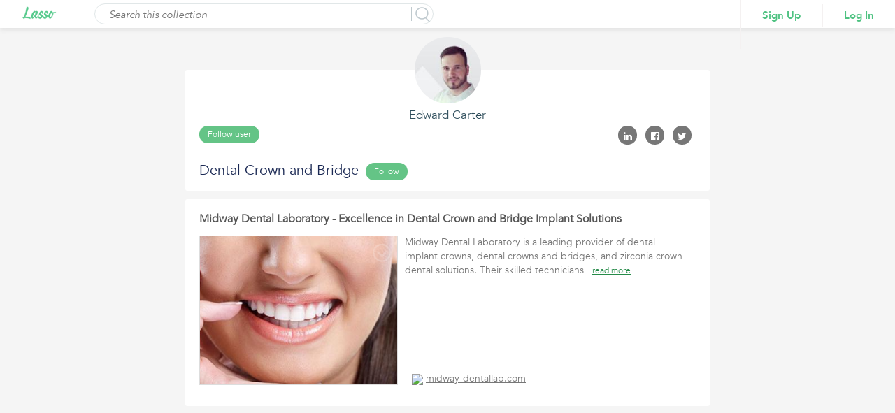

--- FILE ---
content_type: text/css
request_url: https://www.lasso.net/go/styles/corral/style-v3.css
body_size: 14293
content:
@charset "utf-8";

/* CSS Document */
* {
	margin: 0;
	padding: 0;
}
ul, ol {
	list-style: none;
	margin: 0;
}
a:hover, a:focus {
	outline: none;
	text-decoration: none;
	color: inherit;
}
p, h1, h2, h3, h4, h5, h6 {
	margin: 0;
	padding: 0;
}
input, textarea {
	outline: none;
	box-shadow: none;
}
a {
	text-decoration: none;
}
a, div, ul, img {

	/*transition: all 0.5s ease-out;
	-moz-transition: all 0.5s ease-out;
	-webkit-transition: all 0.5s ease-out;
	-o-transition: all 0.5s ease-out;*/
	box-sizing: border-box;
	-moz-box-sizing: border-box;
	-webkit-box-sizing: border-box;
	-o-box-sizing: border-box;
}
@font-face {
	font-family: 'AvenirNext-Regular';
	src: url('../lasso2/design/fonts/AvenirNext-Regular.eot?#iefix') format('embedded-opentype'), url('../lasso2/design/fonts/AvenirNext-Regular.woff') format('woff'), url('../lasso2/design/fonts/AvenirNext-Regular.ttf')  format('truetype'), url('../lasso2/design/fonts/AvenirNext-Regular.svg#AvenirNext-Regular') format('svg');
	font-weight: normal;
	font-style: normal;
}
@font-face {
	font-family: 'AvenirNext-Bold';
	src: url('../lasso2/design/fonts/AvenirNext-Bold.eot?#iefix') format('embedded-opentype'), url('../lasso2/design/fonts/AvenirNext-Bold.woff') format('woff'), url('../lasso2/design/fonts/AvenirNext-Bold.ttf')  format('truetype'), url('../lasso2/design/fonts/AvenirNext-Bold.svg#AvenirNext-Bold') format('svg');
	font-weight: normal;
	font-style: normal;
}
@font-face {
	font-family: 'AvenirNext-DemiBold';
	src: url('../lasso2/design/fonts/AvenirNext-DemiBold.eot?#iefix') format('embedded-opentype'), url('../lasso2/design/fonts/AvenirNext-DemiBold.woff') format('woff'), url('../lasso2/design/fonts/AvenirNext-DemiBold.ttf')  format('truetype'), url('../lasso2/design/fonts/AvenirNext-DemiBold.svg#AvenirNext-DemiBold') format('svg');
	font-weight: normal;
	font-style: normal;
}
@font-face {
	font-family: 'Avenir-Roman';
	src: url('../lasso2/design/fonts/Avenir-Roman.eot?#iefix') format('embedded-opentype'), url('../lasso2/design/fonts/Avenir-Roman.woff') format('woff'), url('../lasso2/design/fonts/Avenir-Roman.ttf')  format('truetype'), url('../lasso2/design/fonts/Avenir-Roman.svg#Avenir-Roman') format('svg');
	font-weight: normal;
	font-style: normal;
}
@font-face {
	font-family: 'Avenir-Black';
	src: url('../lasso2/design/fonts/Avenir-Black.eot?#iefix') format('embedded-opentype'), url('../lasso2/design/fonts/Avenir-Black.woff') format('woff'), url('../lasso2/design/fonts/Avenir-Black.ttf')  format('truetype'), url('../lasso2/design/fonts/Avenir-Black.svg#Avenir-Black') format('svg');
	font-weight: normal;
	font-style: normal;
}
@font-face {
	font-family: 'Avenir-Medium';
	src: url('../lasso2/design/fonts/Avenir-Medium.eot?#iefix') format('embedded-opentype'), url('../lasso2/design/fonts/Avenir-Medium.woff') format('woff'), url('../lasso2/design/fonts/Avenir-Medium.ttf')  format('truetype'), url('../lasso2/design/fonts/Avenir-Medium.svg#Avenir-Medium') format('svg');
	font-weight: normal;
	font-style: normal;
}
@font-face {
	font-family: 'Avenir-Book';
	src: url('../lasso2/design/fonts/Avenir-Book.eot?#iefix') format('embedded-opentype'), url('../lasso2/design/fonts/Avenir-Book.woff') format('woff'), url('../lasso2/design/fonts/Avenir-Book.ttf')  format('truetype'), url('../lasso2/design/fonts/Avenir-Book.svg#Avenir-Book') format('svg');
	font-weight: normal;
	font-style: normal;
}
@font-face {
	font-family: 'Avenir-BookOblique';
	src: url('../lasso2/design/fonts/Avenir-BookOblique.eot?#iefix') format('embedded-opentype'), url('../lasso2/design/fonts/Avenir-BookOblique.woff') format('woff'), url('../lasso2/design/fonts/Avenir-BookOblique.ttf')  format('truetype'), url('../lasso2/design/fonts/Avenir-BookOblique.svg#Avenir-BookOblique') format('svg');
	font-weight: normal;
	font-style: normal;
}
body {
	background: #f5f5f5;
	font-family: 'AvenirNext-Regular';
	font-weight: normal;
	font-style: normal;
}
#ListViewWrapper {
	width: 100%;
	float: left;
}
.content-area {
	width: 100%;
	float: left;
	padding: 15px 0;
}
.header {
	background: #fff none repeat scroll 0 0;
	box-shadow: 0 4px 5px #e6e6e6;
	float: left;
	height: 40px;
	position: relative;
	width: 100%;
}
.logo {
	width: 105px;
	float: left;
	height: 40px;
	padding: 8px;
	border-right: solid 1px #f4f1f1;
	padding-left: 31px;
}
.logo a {
	display: block;
}
#ListViewWrapper .searchCorralForm {
	border: 1px solid #e1e7e8;
	border-radius: 30px;
	float: left;
	height: 30px;
	margin: 5px 0 0 30px;
	width: 485px;
	padding: 4px;
}
#ListViewWrapper .searchCorralForm input[type="submit"] {
	border: none;
	background: url(../../images/search-icon.png) center center no-repeat;
	width: 22px;
	height: 22px;
	float: right;
}
#ListViewWrapper .searchCorralForm input[type="text"] {
	color: #2f4e5c;
	font-size: 15px;
	font-family: 'Avenir-BookOblique';
	font-weight: normal;
	border: none;
	background: none;
	/* border-right: solid 1px #f4f1f1; */
	margin-left: 6px;
	padding: 0 0 0 10px;
	width: 88%;
	line-height: 22px;
	float: left;
}
#ListViewWrapper .searchCorralForm .search-border {
	border-left: 1px solid #c0cace;
	float: right;
}
.loginSignupArea {
	width: auto;
	float: right;
	height: 70px;
	border-left: solid 1px #f4f1f1;
}
ul.loginSignupList {
	width: auto;
	float: left;
}
ul.loginSignupList li {
	float: left;
}
ul.loginSignupList li a {
	color: #4ec281;
	font-size: 15px;
	font-family: 'AvenirNext-DemiBold';
	font-weight: normal;
	border-right: solid 1px #f4f1f1;
	padding: 6px 30px;
	line-height: 45px;
}
ul.loginSignupList li:last-child a {
	border: none;
}
.list-compare-profileArea {
	width: 100%;
	float: left;
	position: relative;
	padding: 60px 0 15px;
}

.list-list-profileArea {
	width: 100%;
	float: left;
	position: relative;
	/* padding: 60px 0 45px; */
	padding: 45px 0 12px;
}

.list-compare-profileAreaInner {
	width: 750px;
	margin: 0 auto;
}
.profileAreaUp {
	width: 100%;
	float: left;
	text-align: center;
	background: #fff;
	border-radius: 3px 3px 0 0;
	padding: 50px 0 10px 0;
	position: relative;
}
.profileAreaUp h2 {
	color: #2f4e5c;
	font-size: 17px;
	font-family: 'Avenir-Book';
	font-weight: normal;
	line-height: 30px;
}
.profileAreaUp p {
	color: #2f4e5c;
	font-size: 14px;
	font-family: 'Avenir-Book';
	font-weight: normal;
	line-height: 22px;
	position: relative;
	padding-bottom: 4px;
	margin-bottom: 0px;
}
.profileAreaUp a {
	color: #64c486;
}	
.profileImg {
	position: absolute;
	left: 50%;
	top: -47px;
	margin-left: -47px;
	border-radius: 70px;
	width: 95px;
	height: 95px;
	background-repeat: no-repeat;
  background-position: 50% 50%;
  background-size: cover;
  -webkit-background-size: cover;
  -moz-background-size: cover;
  -o-background-size: cover;
}
ul.followList {
	width: auto;
	float: left;
	padding-left: 10px;
}
ul.followList li {
	float: left;
	color: #555;
	font-size: 13px;
	font-weight: normal;
	line-height: 25px;
	padding: 0 10px;
	font-family: 'Avenir-Book'
}
ul.followList li a {
	background: #64c486;
	color: #fff;
	font-size: 12px;
	font-weight: normal;
	display: block;
	padding: 0 12px;
	border-radius: 30px;
	font-family: 'Avenir-Book'
}
ul.addRecommendationList {
	width: auto;
	float: left;
	padding-left: 10px;
}

ul.addRecommendationList li {
	float: left;
	color: #555;
	font-size: 13px;
	font-weight: normal;
	line-height: 25px;
	padding: 0 10px;
	font-family: 'Avenir-Book'
}
ul.addRecommendationList li a {
	background: #64c486;
	color: #fff;
	font-size: 14px;
	font-weight: normal;
	display: block;
	padding: 0 60px;
	border-radius: 0px;
	font-family: 'Avenir-Book'
}


ul.socialLIst {
	width: auto;
	float: right;
	padding-right: 20px;
}
ul.socialLIst li {
	float: left;
}
ul.socialLIst li a {
	float: left;
	width: 27px;
	height: 27px;
	border-radius: 30px;
	background: #777;
	display: block;
	margin: 0 6px;
}
ul.socialLIst li a i {
	color: #fff;
	display: inline-block;
	margin-top: 8px;
}
.profileAreaDown {
	width: 100%;
	float: left;
	background: #ffffff;
	border-top: solid 1px #f4f1f1;
	border-radius: 0 0 3px 3px;
	padding: 35px;
	position: relative;
}
.profileAreaDown h1 {
	color: #1b2954;
	font-size: 20px;
	font-weight: normal;
	float: left;
	font-family: 'Avenir-Book';
}
.profileAreaDown p {
	color: #555;
	font-size: 14px;
	font-weight: normal;
	width: 100%;
	float: left;
	padding-top: 15px;
	padding-bottom: 20px;
	font-family: 'Avenir-Book';
}


ul.profileAreaDownList {
	bottom: -25px;
	position: absolute;
	right: 25px;
	width: auto;
}
ul.profileAreaDownList li {
	float: left;
}
ul.profileAreaDownList li a {
	width: 50px;
	height: 50px;
	display: block;
	border-radius: 50px;
	background: #f6f9f9;
	text-align: center;
	color: #777;
	margin-left: 10px;
	font-size: 18px;
	padding: 12px;
	border: solid 1px #777;
}
ul.profileAreaDownList li a:hover {
	color: #5ac07d;
	border-color: #5ac07d;
}
ul.profileAreaDownList li a.selected{
	color: #5ac07d;
	border-color: #5ac07d;
}


/*ul.profileAreaDownList li a.listType {
	background: url(http://www.lasso.net/go/images/listIcon.png) center 7px no-repeat #f6f9f9;
}
ul.profileAreaDownList li a.listType:hover {
	background-position: center -49px;
}
ul.profileAreaDownList li a.listType.selected {
	background-position: center -49px;
}
ul.profileAreaDownList li a.compareType {
	background: url(http://www.lasso.net/go/images/compareIcon.png) center 7px no-repeat #f6f9f9;
}
ul.profileAreaDownList li a.compareType:hover {
	background-position: center -49px;
}
ul.profileAreaDownList li a.compareType.selected {
	background-position: center -49px;
}*/

/*ul.sortFilterList {
	bottom: -25px;
	position: absolute;
	left: 25px;
	width: auto;
}
ul.sortFilterList li {
	float: left;
}
ul.sortFilterList li a {
	width: 60px;
	height: 60px;
	display: block;
	border-radius: 50px;
	background: #f6f9f9;
	text-align: center;
	color: #dfe5e8;
	margin-left: 10px;
	font-size: 18px;
	padding: 12px;
	border: solid 1px #e7ecef;
}
ul.sortFilterList li a:hover {
	color: #5ac07d;
	border-color: #5ac07d;
}
ul.sortFilterList li a.selected{
	color: #5ac07d;
	border-color: #5ac07d;
}
ul.sortFilterList li a.sortType {
	background: url(http://www.lasso.net/go/images/sortIcon.png) center 7px no-repeat #f6f9f9;
}
ul.sortFilterList li a.sortType:hover {
	background-position: center -49px;
}
ul.sortFilterList li a.sortType.selected {
	background-position: center -49px;
}
ul.sortFilterList li a.filterType {
	background: url(http://www.lasso.net/go/images/filterIcon.png) center 7px no-repeat #f6f9f9;
}
ul.sortFilterList li a.filterType:hover {
	background-position: center -49px;
}
ul.sortFilterList li a.filterType.selected {
	background-position: center -49px;
}


span.n-number {
    width: 20px;
    height: 20px;
    color: #fff;
    font-size: 10px;
    background: #43b36a;
    padding: 2px 0 0 1px;
    border: solid 1px #fff;
    font-weight: 600;
    border-radius: 40px;
    text-align: center;
    top: 10px;
    position: absolute;
    right: 10px;
}*/


.list-view-content {
	width: 100%;
	float: left;
	padding: 0 35px;
}
.compare-row-main {
	width: 100%;
	float: left;
	margin-top: 10px;
	position: relative;
	overflow-x: scroll;
}
.compare-row {
	width: 1400px;
	float: left;
	position: relative;
}
.compareTitle {
	width: 165px;
	float: left;
}
.customize-btnArea {
	width: 100%;
	float: left;
	height: 130px;
}
ul.compareTitleList {
	width: 100%;
	float: left;
	background: #fff;
}
ul.compareTitleList li {
	width: 100%;
	float: left;
	color: #2f4e5c;
	line-height: 40px;
	height: 40px;
	padding-right: 20px;
	text-align: right;
	font-family: 'Avenir-Medium';
	font-weight: normal;
	font-size: 13px;
	border-bottom: solid 1px #f4f4f4;
}
.compareDes {
	width: 200px;
	float: left;
	margin-right: 5px;
}
.compareDesImg {
	border-bottom: 3px solid #4ec281;
	border-radius: 10px 10px 0 0;
	height: 130px;
	overflow: hidden;
	width: 100%;
}
ul.compareDesList {
	background: #fff none repeat scroll 0 0;
	border-left: 1px solid #eaeef1;
	border-right: 1px solid #eaeef1;
	float: left;
	width: 100%;
}
ul.compareDesList li {
	width: 100%;
	float: left;
	color: #2f4e5c;
	height: 40px;
	line-height: 40px;
	text-align: center;
	font-family: 'AvenirNext-Regular';
	font-weight: normal;
	font-size: 12px;
}
ul.compareDesList li:nth-child(2n) {
	background: #fafbfb;
}
ul.compareDesList li p {
	line-height: 16px;
	padding: 4px 0;
}
ul.compareDesList li i {
	color: #2f4e5d;
	font-size: 18px;
}
.customize-btn {
	width: 130px;
	margin: 40px auto 0;
	font-size: 14px;
	color: #555;
	font-family: 'Avenir-Book';
	font-weight: normal;
	background: #f8fafa;
	border: solid 1px #ecf1f3;
	padding: 6px 15px 7px;
	border-radius: 30px;
}
.customize-btn i {
	font-size: 16px;
	position: relative;
	top: 1px;
}
.paginationMain {
	float: left;
	text-align: center;
	width: 100%;
}
.pagination > li > a, .pagination > li > span {
	background-color: #f8fafa;
	border: 1px solid #e7ecef;
	color: #1f3844;
	float: left;
	font-size: 15px;
	font-family: 'Avenir-Medium';
	font-weight: normal;
	line-height: 1.42857;
	margin: 0 5px;
	padding: 6px 12px;
	position: relative;
	border-radius: 4px;
	text-decoration: none;
}
.pagination > li > a:hover, .pagination > li > span:hover, .pagination > li > a:focus, .pagination > li > span:focus {
	background-color: #f8fafa;
	border-color: #e7ecef;
	color: #1f3844;
	opacity: 0.5;
}
.listViewlistingMain {
	width: 100%;
	float: left;
	position: relative;
}
.listViewlistingInner {
	margin: 0 auto;
	width: 750px;
	overflow: hidden;
}
ul.listViewlisting {
	width: 100%;
	float: left;
}
ul.listViewlisting li {
	width: 100%;
	float: left;
	border-radius: 3px;
	background: #fff;
	min-height: 100px;
	padding: 20px;
	margin-bottom: 12px;
}
ul.listViewlisting li h1 {
	width: 100%;
	float: left;
	color: #333;
	font-size: 16px;
	font-weight: bold;
	padding-bottom: 15px;
	font-family: 'Avenir-Book';
}
.listViewlistingImgArea {
	width: 40%;
	float: left;
}
.listViewlistingImgArea img {
	width: 100%;
	float: left;
	border-radius: 5px;
	height: 214px;
}
.listViewlistingImgInner {
	width: 100%;
	height: 214px;
	overflow: hidden;
	border: 1px solid #ddd;
}
.listViewlistingImgInner div {
	width: 100%;
    height: 100%;
    background-repeat: no-repeat;
    background-position: 50% 50%;
    background-size: cover;
    -webkit-background-size: cover;
    -moz-background-size: cover;
    -o-background-size: cover;
}
.listViewlistingImgArea img {
    width: 135%;
    left: 50%;
    top: 0;
    height: auto;
    transform: translateX(-50%);
    float: none;
    border-radius: 0;
    position: relative;
}
.listViewlistingImgArea .item-drop-down img {
	width: auto;
}
.listViewlistingConArea {
	width: 60%;
	float: left;
	padding: 0 10px 10px;
	position: relative;
	/*min-height: 215px;*/
}
.listViewlistingUp {
    width: 100%;
    float: left;
    min-height: 214px;
    position: relative;
}
.listViewlistingDown {
    width: 100%;
    float: left;
}
.listViewlistingConArea h5 {
	color: #555;
	font-size: 14px;
	font-weight: bold;
	padding-bottom: 8px;
	font-family: 'Avenir-Book';
}
.listViewlistingConArea p {
	color: #777;
	font-size: 14px;
	font-weight: normal;
	padding-bottom: 8px;
	font-family: 'Avenir-Book';
	line-height: 20px;
}
.listViewlistingConArea p a {
	color: #268b49;
	font-size: 12px;
	text-decoration: underline;
}
.listingTags {
	float: left;
	height: auto;
	padding: 0;
	width: 100%;
	margin-bottom: 10px;
}
.listingTags .tags-block {
	background: #f5f5f5 none repeat scroll 0 0;
	border: .6px solid #c5c5c5;
	border-radius: 30px;
	color: #333;
	float: left;
	font-family: "Avenir-Book";
	font-size: 10px;
	font-weight: normal;
	height: auto;
	margin-right: 4px;
	padding: 2px 7px;
	position: relative;
	text-align: center;
	width: auto;
	margin-bottom: 4px;
}
.listingTags .tags-block.more {
	background: #d6ecdd none repeat scroll 0 0;
	border: .6px solid #4dc281;
	border-radius: 30px;
	color: #4dc281;
	float: left;
	font-family: "Avenir-Book";
	font-size: 10px;
	font-weight: normal;
	height: auto;
	margin-right: 4px;
	padding: 2px 7px;
	position: relative;
	text-align: center;
	width: auto;
	margin-bottom: 7px;
}
.listingTags .tags-block.more a {
	color: #4dc281;
	display: block;
}
.listViewlistingConArea h4 {
	color: #777;
	font-family: "Avenir-Book";
	font-size: 14px;
	font-weight: normal;
	position: absolute;
	left: 10px;
	bottom: 0;
}
/*.listViewlistingConArea h4 {
	position: relative;
	left: auto;
	bottom: auto;
	float: left;
	margin-top: 78px;
}*/
.listViewlistingConArea h4 i {
	margin-right: 2px;
}
.listViewlistingConArea h4 a {
	color: #777;
	text-decoration: underline;
}
.listViewlistingConArea h3 {
	color: #777;
	font-family: "Avenir-Book";
	font-size: 14px;
	font-weight: normal;
	right: 0;
	bottom: 0;
}
.listViewlistingConArea .listViewlistingUp h3{
	position: absolute;
}
/*.listViewlistingConArea h3 {
	position: relative;
	right: auto;
	bottom: auto;
	float: right;
	margin-top: 78px;
}*/
.listViewlistingConArea h3 i {
	margin-right: 2px;
}
.listViewlistingConArea h3 a {
	color: #777;
}
.listingImgAreaB {
	width: 100%;
	float: left;
}
.listingConAreaB {
	width: 100%;
	float: left;
	padding: 15px 0;
	min-height: 160px;
}
.loginArea {
	width: 400px;
	margin: 0 auto;
	text-align: center;
	overflow: hidden;
}
.loginFormArea {
	width: 100%;
	float: left;
	background: #fff;
	border-radius: 7px;
	margin-top: 30px;
	border: solid 1px #eaedf0;
	box-shadow: 0 0 20px #e6e6e6;
}
.loginFormArea h1 {
	width: 100%;
	float: left;
	color: #646464;
	font-size: 20px;
	padding: 20px 0;
	font-weight: normal;
	font-family: 'Avenir-Medium';
	letter-spacing: 3px;
	border-bottom: solid 2px #5ac07e;
}
.loginFormAreaInner {
	width: 100%;
	float: left;
	padding: 20px 45px;
}
.loginGoogle {
	width: 100%;
	float: left;
	text-align: center;
	color: #646464;
	font-size: 13px;
	font-weight: normal;
	font-family: 'Avenir-Medium';
	border: solid 1px #979797;
	border-radius: 30px;
	height: 35px;
	line-height: 19px;
	letter-spacing: 2px;
	padding: 8px 0;
	margin-bottom: 15px;
}
.loginFb {
	width: 100%;
	float: left;
	text-align: center;
	color: #fff;
	font-size: 13px;
	font-weight: normal;
	font-family: 'Avenir-Medium';
	border-radius: 30px;
	height: 35px;
	line-height: 19px;
	letter-spacing: 2px;
	background: #43619c;
	padding: 8px 0;
	margin-bottom: 15px;
}
.loginGoogle:hover, .loginGoogle:focus {
	color: #646464;
}
.loginFb:hover, .loginFb:focus {
	color: #fff;
}
.loginGoogle img, .loginFb img {
	margin-right: 6px;
	position: relative;
	top: -2px;
	width: 16px;
}
.or {
	width: 100%;
	height: 11px;
	float: left;
	margin: 0 0 15px;
	border-bottom: solid 1px #e0e6e7;
}
.or span {
	background: #fff;
	font-size: 12px;
	color: #777;
	font-weight: normal;
	padding: 4px;
	font-family: 'Avenir-Book';
}
.loginFormArea label {
	font-size: 12px;
	font-family: 'Avenir-Medium';
	color: #777;
	font-weight: normal;
	width: 100%;
	float: left;
	letter-spacing: 2px;
	text-align: left;
	padding-left: 17px;
	margin-bottom: 10px;
}
.loginFormArea input[type="email"], .loginFormArea input[type="password"] {
	font-size: 15px;
	font-family: 'Avenir-BookOblique';
	color: #777;
	font-weight: normal;
	width: 100%;
	height: 35px;
	border: solid 1px #e7ecef;
	border-radius: 30px;
	float: left;
	letter-spacing: 2px;
	text-align: left;
	padding-left: 15px;
	margin-bottom: 10px;
}
.loginFormArea input[type="checkbox"] {
	float: left;
	margin: 2px 8px 0 20px;
}
.loginFormArea p {
	float: left;
	font-size: 12px;
	font-family: 'Avenir-Book';
	color: #777;
	letter-spacing: 2px;
	font-weight: normal;
}
.loginFormArea input[type="submit"] {
	float: left;
	font-size: 16px;
	font-family: 'Avenir-Book';
	color: #fff;
	width: 100%;
	height: 35px;
	border-radius: 30px;
	background: #5ac07e;
	font-weight: normal;
	border: none;
	margin-top: 10px;
}
.loginArea h5 {
	color: #2f4e5c;
	float: left;
	font-family: "Avenir-Roman";
	font-size: 14px;
	font-weight: normal;
	line-height: 22px;
	width: 100%;
	padding: 18px 0px 0px 0px;
}
.loginArea h5 a {
	font-size: 14px;
	font-family: 'Avenir-Roman';
	color: #47a96a;
	text-decoration: underline;
}
.actor-no-img {
	background: #AAA;
	display: table;
	float: left;
	height: 87px;
	width: 87px;
	background-size: cover !important;
	position: absolute;
    left: 50%;
    top: -40px;
    margin-left: -47px;
    border-radius: 70px;
}
.actor-no-img span {
	font-weight: bold !important;
	font-size: 25px !important;
	color: #FFF !important;
	display: table-cell;
	vertical-align: middle;
	text-align: center !important;
}
.alert-actor-no-img {
	background: #AAA;
	display: table;
	float: left;
	height: 40px;
	width: 40px;
	border-radius: 25px;
	background-size: cover !important;
	margin-right: 10px;
}
.alert-actor-no-img p {
	font-weight: normal !important;
	font-size: 25px !important;
	color: #FFF !important;
	display: table-cell;
	vertical-align: middle;
	text-align: center !important;
}
/** Comment section css starts here **/
.add-comment {
	/* position: absolute; */
	bottom: 0;
	/* right: 0;
	color: #55c6aa;
	font-size: 13px;
	font-weight: 600;
	cursor: pointer;
	display: inline-block; */
}
.commentReview-sec {
	width: 100%;
	float: left;
	display: none;
	padding: 20px 0 20px 65px;
}
.add-comm-area {
	width: 100%;
	float: left;
}
.add-comm-area textarea {
	width: 100%;
	float: left;
	color: #656d78;
	font-size: 13px;
	font-weight: 400;
	padding: 6px;
	box-sizing: border-box;
	resize: none;
	font-family: 'Open Sans', sans-serif;
	border-radius: 5px;
	border: solid 2px #e6e5e3;
}
.comm-btn-area {
	width: 175px;
	float: right;
	margin-top: 15px;
}
.comm-btn {
	background: #55c6aa none repeat scroll 0 0;
	border-radius: 5px;
	color: #fff;
	display: inline-block;
	float: left;
	font-size: 14px;
	font-weight: 600;
	margin-left: 10px;
	padding: 5px 20px;
	cursor: pointer;
}
.comm-btn.cancel-btn {
	background: #989da0;
}
ul.comm-listing {
	width: 100%;
	float: left;
}
ul.comm-listing li {
	border: medium none;
	float: left;
	padding: 25px 0 0;
	width: 100%;
}
ul.comm-listing li .comm-listing-pic {
	width: 50px;
	margin-right: 15px;
	float: left;
}
ul.comm-listing li .comm-listing-pic img {
	border-radius: 40px;
	width: 49px;
}
ul.comm-listing li div.alert-actor {
	float: right;
	height: 50px;
	width: 50px;
	border-radius: 25px;
	background-size: cover !important
}
ul.comm-listing li div.alert-actor.no-img {
	background: #AAA;
	display: table
}
ul.comm-listing li div.alert-actor.no-img p {
	display: table-cell;
	vertical-align: middle;
	text-align: center;
	color: #FFF;
	font-family: 'museo500';
	font-size: 25px
}

ul.comm-listing li .comm-listing-con {
	width: 90%;
	float: left;
}
ul.comm-listing li h3 {
	color: #434a54;
	font-size: 15px;
	font-weight: 600;
	padding-bottom: 5px;
}
ul.comm-listing li p {
	color: #656d78;
	font-size: 13px;
	font-weight: 400;
}
.commentUserList {
	width: calc(100% - 45px);
	float: right;
}
.commentUserList li {
	border-bottom: 1px solid #f4f1f1;
	border-radius: 0 !important;
	float: left !important;
	margin: 0 !important;
	padding: 20px 20px 20px 0 !important;
	position: relative;
	width: 100% !important;
}
.commentUserList li:last-child {
	border: none;
}
.commentUserList li h3 {
	width: 100%;
	float: left;
	color: #3d3d3d;
	font-size: 14px;
	font-weight: 700;
	margin-bottom: 4px;
}
.commentUserList li h5 {
	color: #8f9ba1;
	font-size: 12px;
	font-weight: 500;
	position: absolute;
	right: 0;
	top: 22px;
	padding: 0;
}
.commentUserList li h3 a {
	color: #47a96a;
	font-weight: 500;
}
.commentUserList li h3 a:hover {
	color: #47a96a;
	text-decoration: underline;
}
.commentUserList li p {
	font-size: 13px;
	float: left;
}
.commentUserList li h2 {
	font-size: 14px;
	color: #47a96a;
	float: left;
}
.commentUserList li h2 a {
	color: #47a96a;
}
.commentUserList li h2 i {
	margin-right: 5px;
	color: #a9bac3;
}
.commentUserList li h2 a:hover {
	color: #31864f;
}
.commentUserList li h2 a:hover i {
	color: #31864f;
}
/** Comment section css ends here **/

/** Listing tags css start here **/
.listingTags {
	float: left;
	height: auto;
	padding: 0;
	width: 100%;
}
.listViewlistingUp .listingTags {
    height: 50px;
    overflow: hidden;
}
.listingTags .tags-block {
	background: #f5f5f5 none repeat scroll 0 0;
	border: .6px solid #c5c5c5;
	border-radius: 30px;
	color: #333;
	float: left;
	font-family: "Avenir-Book";
	font-size: 10px;
	font-weight: normal;
	height: auto;
	margin-right: 4px;
	padding: 2px 7px;
	position: relative;
	text-align: center;
	width: auto;
	margin-bottom: 7px;
	max-height: 20px;
    max-width: 150px;
    overflow: hidden;
    text-overflow: ellipsis;
    white-space: nowrap;
}
.listingTags .tags-block.more {
	background: #d6ecdd none repeat scroll 0 0;
	border: .6px solid #4dc281;
	border-radius: 30px;
	color: #4dc281;
	float: left;
	font-family: "Avenir-Book";
	font-size: 10px;
	font-weight: normal;
	height: auto;
	margin-right: 4px;
	padding: 2px 7px;
	position: relative;
	text-align: center;
	width: auto;
	margin-bottom: 7px;
}
.listingTags .tags-block.more a {
	color: #4dc281;
	display: block;
}

/** Listing tags css ends here **/
/** Top right menu starts here **/
.top-right {
	float: right;
	position: relative;
	/* top: 0px; */
	width: auto;
	padding-right: 30px;
}
.notife {
	width: auto;
	height: 40px;
	float: left;
	padding: 0 15px;
	position: relative;
	text-align: center;
	border-right: solid 1px #f4f1f1;
	cursor: pointer;
}
.notife i {
	color: #777;
	font-size: 19px;
	padding-top: 10px;
	cursor: pointer;
}
.user {
	width: auto;
	float: left;
	padding-left: 15px;
}
.user p {
	color: #777;
	font-size: 13px;
	float: left;
	padding-top: 10px;
	cursor: pointer;
}
.user p a {
	color: #777;
	display: inline-block;
	padding: 0 4px;
}
.close-btn {
	background: #484848 none repeat scroll 0 0;
	float: left;
	height: 40px;
	margin-left: 12px;
	padding: 7px 12px;
	text-align: center;
	width: auto;
}
.close-btn i {
	color: #fff;
	font-size: 25px;
}
.close-btn a {
	color: #fff;
	display: inline-block;
}
.notife-num {
	background: #5dbf82 none repeat scroll 0 0;
	border: 2px solid #fff;
	border-radius: 30px;
	color: #fff;
	font-family: "AvenirNext-Bold";
	font-size: 7px;
	font-weight: normal;
	height: 16px;
	left: 11px;
	padding-top: 1px;
	position: absolute;
	text-align: center;
	top: 6px;
	width: 16px;
}
.top-bar-menu {
	margin: 0 auto;	/* width: 380px; */
	width: 450px;
}
.top-bar-menu ul {
	width: 100%;
	text-align: center;
}
.top-bar-menu ul li {
	display: inline-block;
	font-family: 'AvenirNext-DemiBold';
	font-size: 14px;
	color: #484848;
}
.top-bar-menu ul li a {
	color: #484848;
	line-height: 37px;
	display: inline-block;
	padding: 0 10px;
	opacity: 0.3;
	border-bottom: 3px solid transparent;
}
.top-bar-menu ul li a:hover {
	opacity: 1;
	border-bottom: 3px solid #52c184;
}
.top-bar-menu .active {
	opacity: 1;
	border-bottom: 3px solid #52c184;
}
.top-bar-menu ul li a i {
	font-size: 14px;
	padding-right: 6px;
}
.profile-list-area {
	background: #fff none repeat scroll 0 0;
	position: absolute;
	right: 38px;
	top: 45px;
	width: 190px;
	border-radius: 4px;
	border: solid 1px #eaeef1;
	z-index: 99999;
	box-shadow: 0 5px 15px #e4e4e4;
	display: none;
}
ul.profile-list {
	width: 100%;
}
ul.profile-list li {
	width: 100%;
	float: left;
	line-height: 40px;
	border-bottom: solid 1px #f3f5f7;
}
ul.profile-list li:last-child {
	border-bottom: none;
}
ul.profile-list li a {
	color: #484848;
	display: block;
	font-size: 13px;
	padding-left: 20px;
	font-family: 'Avenir-Medium';
	font-weight: normal;
}
ul.profile-list li a:hover {
	color: #7d7e7e;
	background: #f8fafa;
}
ul.profile-list li a i {
	margin-right: 5px;
}
ul.profile-list li:first-child a {
	border-radius: 5px 5px 0 0;
}
ul.profile-list li:last-child a {
	border-radius: 0 0 5px 5px;
}
.profile-list-area .profileArr {
	border-color: transparent transparent #eaeef1;
	border-style: solid;
	border-width: 0 9px 9px;
	display: block;
	height: 0;
	right: 14px;
	top: -9px;
	position: absolute;
	width: 0;
	z-index: 1000;
}
.profile-list-area .profileArr:before {
	border-color: transparent transparent #fff;
	border-style: solid;
	border-width: 0 8px 8px;
	display: block;
	height: 0;
	right: -8px;
	top: 1px;
	position: absolute;
	width: 0;
	z-index: 1000;
	content: '';
}
.profile-list-area-open {
	display: block;
}
/** Top right menu ends here **/

/* Alert notification pop-up starts here */
.notifi-list-area {
	background: #fff none repeat scroll 0 0;
	position: absolute;
	right: 0;
	top: 45px;
	width: 390px;
	border: solid 1px #eaeef1;
	z-index: 99999;
	cursor: text;
	box-shadow: 0 5px 15px #e4e4e4;
	display: none;
}
.notifi-list-area .notifiArr {
	border-color: transparent transparent #eaeef1;
	border-style: solid;
	border-width: 0 9px 9px;
	display: block;
	height: 0;
	right: 14px;
	top: -9px;
	position: absolute;
	width: 0;
	z-index: 1000;
}
.notifi-list-area .notifiArr:before {
	border-color: transparent transparent #f6fafa;
	border-style: solid;
	border-width: 0 8px 8px;
	display: block;
	height: 0;
	right: -8px;
	top: 1px;
	position: absolute;
	width: 0;
	z-index: 1000;
	content: '';
}
.notifi-list-area-open {
	display: block;
}
.notiBar {
	width: 100%;
	float: left;
	background: #f6fafa;
	padding: 0 20px;
	border-bottom: solid 1px #e7ecef;
}
.notiBar p {
	color: #152831;
	font-size: 13px;
	font-family: 'Avenir-Medium';
	font-weight: normal;
	line-height: 40px;
	text-align: left;
}
ul.markReadList {
	width: auto;
	position: absolute;
	right: 5px;
	top: 0;
}
ul.markReadList li {
	width: auto;
	float: left;
}
ul.markReadList li a {
	color: #57707c;
	font-size: 13px;
	font-family: 'Avenir-Medium';
	font-weight: normal;
	line-height: 40px;
	padding: 0 10px;
}
ul.markReadList li:first-child a {
	border-right: solid 1px #eaeef1;
}
ul.notifi-list {
	width: 100%;
	float: left;
}
ul.notifi-list li {
	width: 100%;
	float: left;
	padding: 15px 20px;
	border-bottom: solid 1px #f4f1f1;
}
ul.notifi-list li:hover {
	background: #f9f9f9;
}
ul.notifi-list li:last-child {
	border-bottom: none;
}
ul.notifi-list li img {
	float: left;
	border-radius: 30px;
	margin-right: 10px;
	height: 40px;
	width: 40px;
}
ul.notifi-list li p {
	color: #9b9b9b;
	float: left;
	font-family: "Avenir-Medium";
	font-size: 14px;
	font-weight: normal;
	text-align: left;
	width: 100%;
}
ul.notifi-list li p a {
	color: #2f4e5c;
	font-family: 'Avenir-Black';
	font-weight: normal;
}
ul.notifi-list li a i {
	margin-right: 5px;
}
ul.notifi-list li p.showTime {
	color: #9b9b9b;
	font-size: 11px;
	font-family: 'Avenir-Book';
	font-weight: normal;
	float: left;
	line-height: 20px;
}
ul.notifi-list li p.showTime i {
	color: #63bf84;
	font-size: 13px;
	float: left;
	padding: 4px 5px 0 0;
}
a.notifiViewBtn {
	font-family: 'Avenir-Black';
	font-weight: normal;
	font-size: 14px;
	color: #fff;
	background: #41a364;
	display: block;
	line-height: 35px;
	width: 100%;
	float: left;
}
.notifiDp {
	width: 15%;
	float: left;
}
.notifiCon {
	width: 85%;
	float: left;
}
ul.notifi-list li p.commentText {
	color: #5f6b77;
	font-size: 13px;
	font-family: 'Avenir-BookOblique';
	font-weight: normal;
	float: left;
	line-height: 20px;
}
/* Alert notification pop-up ends here */

/* Item Alert notification pop-up starts here */
.notifi-item-list-area {
	background: #fff none repeat scroll 0 0;
	position: absolute;
	right: 0;
	top: 45px;
	width: 390px;
	border: solid 1px #eaeef1;
	z-index: 99999;
	cursor: text;
	box-shadow: 0 5px 15px #e4e4e4;
	display: none;
}
.notifi-item-list-area .notifiArr {
	border-color: transparent transparent #eaeef1;
	border-style: solid;
	border-width: 0 9px 9px;
	display: block;
	height: 0;
	right: 14px;
	top: -9px;
	position: absolute;
	width: 0;
	z-index: 1000;
}
.notifi-item-list-area.notifiArr:before {
	border-color: transparent transparent #f6fafa;
	border-style: solid;
	border-width: 0 8px 8px;
	display: block;
	height: 0;
	right: -8px;
	top: 1px;
	position: absolute;
	width: 0;
	z-index: 1000;
	content: '';
}
.notifi-item-list-area-open {
	display: block;
}
/* Item Alert notification pop-up ends here */

/* Follow self pop-up starts here */
.FollowSelfPopup {
text-align: center;
}
.FollowSelfPopup .modal-dialog {
width: 500px;
margin: 20px auto 0;
}
.FollowSelfPopup .modal-content {
border-radius: 10px;
}
.FollowSelfPopup .modal-header {
background: #f5f5f5 none repeat scroll 0 0;
border-radius: 10px 10px 0 0;
}
.FollowSelfPopup h1 {
color: #13242c;
font-family: 'Avenir-Roman';
font-weight: normal;
font-size: 20px;
letter-spacing: 2px;
}
.close {
background: #d8d8d8 none repeat scroll 0 0 !important;
border-radius: 30px;
color: #2f4e5c;
float: right;
font-size: 30px;
font-weight: bold;
line-height: 1;
opacity: 1;
padding: 2px 6px !important;
position: absolute;
right: -15px;
text-shadow: none;
top: -15px;
z-index:100;
}

.close:hover, .close:focus {
color: #2f4e5c;
opacity: 1;
}
.FollowSelfPopup .modal-body {
padding: 40px 15px;
}
/* Follow self pop-up ends here */

/* Comment and Save lasso starts here */
ul.socialLIst li a:hover {
	background: #8e8ea3;
}
.listingTags {
	margin-bottom: 12px;
}
.listViewCommentSecParent {
	width: 100%;
	float: left;
	margin-top: 15px;
	display: none;
}
.listViewReplySec {
	width: 100%;
	float: left;
	margin-top: 15px;
}
.commentArea {
	width: 100%;
	float: left;
	padding-bottom: 20px;
	border-bottom: solid 1px #f4f1f1;
	padding-top: 5px;
}
.commentArea textarea {
	width: 100%;
	float: left;
	height: 80px;
	resize: none;
	color: #8a8a8a;
	font-size: 14px;
	font-weight: 500;
	border-radius: 7px;
	padding: 5px;
	border: solid 1px #9cadb3;
}
.commentArea input[type="button"] {
	background: #41a364;
	color: #fff;
	font-size: 16px;
	font-weight: normal;
	border: none;
	padding: 7px 22px;
	float: right;
	margin-top: 12px;
	border-radius: 20px;
}
.commentArea input:hover[type="button"] {
	background: #3d3d3d;
}
.commentUserList {
	width: calc(100% - 45px);
	float: right;
}
.commentUserList li {
	border-bottom: 1px solid #f4f1f1;
	border-radius: 0 !important;
	float: left !important;
	margin: 0 !important;
	padding: 20px 20px 20px 0 !important;
	position: relative;
	width: 100% !important;
}
.commentUserList li:last-child {
	border: none;
}
.commentUserList li h3 {
	width: 100%;
	float: left;
	color: #3d3d3d;
	font-size: 14px;
	font-weight: 700;
	margin-bottom: 4px;
	margin-top: 0;
}
.commentUserList li h5 {
	color: #8f9ba1;
	font-size: 12px;
	font-weight: 500;
	position: absolute;
	right: 0;
	top: 22px;
	padding: 0;
}
.commentUserList li h3 a {
	color: #47a96a;
	font-weight: 500;
}
.commentUserList li h3 a:hover {
	color: #47a96a;
	text-decoration: underline;
}
.commentUserList li p {
	font-size: 13px;
	float: left;
}
.commentUserList li h2 {
	font-size: 14px;
	color: #47a96a;
	float: left;
	clear: both;
}
.commentUserList li h2 a {
	color: #47a96a;
}
.commentUserList li h2 i {
	margin-right: 5px;
	color: #a9bac3;
}
.commentUserList li h2 a:hover {
	color: #31864f;
}
.commentUserList li h2 a:hover i {
	color: #31864f;
}
.userDp {
	border-radius: 30px;
	left: -45px;
	position: absolute;
	top: 20px;
	width: 36px;
	height: 36px;
}
.listViewlistingImgArea {
	/* overflow: hidden; */
	position: relative;
}
.listingOverlay {
	position: absolute;
	width: 100%;
	height: 100%;
	border-radius: 5px;
	opacity: 0;
	background: rgba(0, 0, 0, 0.4);
	transition: all 0.3s ease-out;
	-moz-transition: all 0.3s ease-out;
	-webkit-transition: all 0.3s ease-out;
	-o-transition: all 0.3s ease-out;
}
a.listingSaveBtn {
	background: #41a364 none repeat scroll 0 0;
	border: medium none;
	border-radius: 20px;
	color: #fff;
	float: right;
	text-transform: uppercase;
	font-size: 14px;
	font-weight: 700;
	padding: 5px 22px;
	position: absolute;
	left: 50%;
	top: 50%;
	margin-left: -40px;
	margin-top: -16px;
}
.listViewlistingImgArea:hover .listingOverlay {
	opacity: 1;
}
.addToNewCorral .modal-dialog {
	max-width: 500px;
	text-align: center;
	margin: 60px auto 0;
}
.addToNewCorral .modal-content {
	border-radius: 10px;
}
.addToNewCorral .modal-header {
	background: #f5f5f5 none repeat scroll 0 0;
	border-radius: 10px 10px 0 0;
}
.addToNewCorral .close {
	background: #d8d8d8 none repeat scroll 0 0 !important;
	border-radius: 30px;
	color: #2f4e5c;
	float: right;
	font-size: 30px;
	font-weight: bold;
	line-height: 1;
	opacity: 1;
	padding: 2px 6px !important;
	position: absolute;
	right: -15px;
	text-shadow: none;
	top: -15px;
}
.addToNewCorral h1 {
	color: #13242c;
	font-family: "Avenir-Roman";
	font-size: 20px;
	font-weight: normal;
	letter-spacing: 2px;
}
.addToNewCorral .modal-body {
	background: #fff;
	border-radius: 0 0 8px 8px;
	overflow: hidden;
	padding: 30px 40px;
}
.saveCorralBlockMain {
  float: left;
  height: 235px;
  overflow-y: scroll;
  padding-right: 15px;
  width: 100%;
}
.saveCorralBlock {
	width: 100%;
	float: left;
	border-radius: 8px;
	margin-bottom: 15px;
	border: solid 1px #e9eef1;
	color: #728690;
	font-size: 16px;
	text-align: left;
	padding: 0 15px;
	line-height: 44px;
	font-weight: 700;
	position: relative;
	transition: all 0.5s ease-out;
	-moz-transition: all 0.5s ease-out;
	-webkit-transition: all 0.5s ease-out;
	-o-transition: all 0.5s ease-out;
}
.saveCorralBlock:hover {
	background: #f7f8f9;
}
.addToNewCorralBtn {
	width: 100%;
	float: left;
	margin-top: 15px;
	border-top: solid 1px #e9eef1;
}
.addToNewCorralBtn a {
	background: #5ac07e none repeat scroll 0 0;
	border: medium none;
	border-radius: 30px;
	color: #fff;
	font-size: 16px;
	font-family: 'Avenir-Medium';
	font-weight: normal;
	display: inline-block;
	float: right;
	font-weight: normal;
	height: 35px;
	line-height: 35px;
	padding: 0 25px;
	margin-top: 20px;
}
.saveCorralBlock span {
	background: #5ac07e none repeat scroll 0 0;
	border: medium none;
	border-radius: 30px;
	color: #fff;
	cursor: pointer;
	display: inline-block;
	font-family: "Avenir-Medium";
	font-size: 12px;
	font-weight: normal;
	height: 27px;
	line-height: 27px;
	padding: 0 15px;
	position: absolute;
	right: 9px;
	top: 9px;
	opacity: 0;
	transition: all 0.5s ease-out;
	-moz-transition: all 0.5s ease-out;
	-webkit-transition: all 0.5s ease-out;
	-o-transition: all 0.5s ease-out;
}
.saveCorralBlock span a{
	color: white;
}
.saveCorralBlock:hover span {
	opacity: 1;
}
.commentReview-open {
	display: block;
}
ul.commentUserList li div.alert-actor {
    border-radius: 30px;
    left: -45px;
    position: absolute;
    top: 20px;
    width: 36px;
    height: 36px;
}
ul.commentUserList li div.alert-actor.no-img {
	background: #AAA;
	display: table
}
ul.commentUserList li div.alert-actor.no-img p {
	display: table-cell;
	vertical-align: middle;
	text-align: center;
	color: #FFF;
	font-family: 'museo500';
	font-size: 25px;
	margin-left: 8px;
    margin-top: 8px;
}

/* Comment and Save lasso ends here */

/** Add corral modal pop-up style starts here **/
.CorralPopup {
text-align: center;
}
.CorralPopup .modal-dialog {
width: 500px;
margin: 20px auto;
}
.CorralPopup .modal-content {
border-radius: 10px;
}
.CorralPopup .modal-header {
background: #f5f5f5 none repeat scroll 0 0;
border-radius: 10px 10px 0 0;
}
.CorralPopup h1 {
color: #13242c;
font-family: 'Avenir-Roman';
font-weight: normal;
font-size: 20px;
letter-spacing: 2px;
}
.close {
background: #d8d8d8 none repeat scroll 0 0 !important;
border-radius: 30px;
color: #2f4e5c;
float: right;
font-size: 30px;
font-weight: bold;
line-height: 1;
opacity: 1;
padding: 2px 6px !important;
position: absolute;
right: -15px;
text-shadow: none;
top: -15px;
}
.close:hover, .close:focus {
color: #2f4e5c;
opacity: 1;
}
.CorralPopup .modal-body {
padding: 40px 15px;
}
.CorralPopup input[type="email"] {
width: 245px;
height: 40px;
border-radius: 30px;
border: solid 1px #e7ecef;
color: #97a6ad;
font-size: 13px;
font-family: 'Avenir-BookOblique';
font-weight: normal;
padding: 10px;
margin-right: 12px;
}
.CorralPopup input[type="submit"] {
background: #5ac07e;
border-radius: 30px;
height: 40px;
font-family: 'Avenir-Black';
font-weight: normal;
font-size: 15px;
color: #fff;
border: none;
padding: 0 25px;
}
.AddCorralPopup .modal-dialog {
width: 620px;
}
.AddCorralPopup .ui-state-default a, .AddCorralPopup .ui-state-default a:link, .AddCorralPopup .ui-state-default a:visited, .AddCorralPopup a.ui-button, .AddCorralPopup a.ui-button:link, .AddCorralPopup a.ui-button:visited, .AddCorralPopup .ui-button {
border-radius: 30px;
background: #f8fafa;
border: 1px solid #e7ecef;
}
.AddCorralPopup .ui-selectmenu-button.ui-button {
float: left;
height: 40px;
outline: medium none;
width: 60%;
}
.AddCorralPopup .ui-selectmenu-text {
color: #2f4e5c;
font-family: "Avenir-BookOblique";
font-size: 13px;
line-height: 28px;
font-weight: normal;
overflow: hidden;
text-overflow: ellipsis;
}
.ui-selectmenu-open {
z-index: 999999;
}
.AddCorralPopup .modal-body {
background: #f8fafa;
border-radius: 0 0 8px 8px;
padding: 20px 40px;
overflow: hidden;
}
.AddCorralPopupRow {
width: 100%;
float: left;
margin-bottom: 12px;
}
.AddCorralPopup label {
color: #2f4e5c;
font-family: "Avenir-Roman";
font-size: 14px;
font-weight: normal;
float: left;
line-height: 40px;
width: 33%;
}
.AddCorralPopup input[type="text"] {
border: 1px solid #e7ecef;
border-radius: 30px;
color: #97a6ad;
float: left;
font-family: "Avenir-BookOblique";
font-size: 13px;
font-weight: normal;
height: 40px;
padding: 10px;
width: 60%;
}
.AddCorralPopup .ui-icon {
height: 16px;
top: 7px;
width: 16px;
}
.AddCorralPopup input[type="submit"] {
width: 86%;
}
.ui-widget.ui-widget-content {
	border-radius: 0 0 15px 15px;  /*border-color: #e7ecef;*/
	border-color: #bfc9cd;
	border-top: none;
}
.ui-menu-item .ui-menu-item-wrapper {
	padding-left: 14px;
}
.ui-selectmenu-button.ui-button.ui-selectmenu-button-open {
	border-radius: 15px 15px 0 0;
}

.ui-selectmenu-menu .ui-menu-item-wrapper {
	font-family: 'Avenir-Roman';
	font-weight: normal;
	font-size: 12px;
	color: #2f4e5c;
}
.ui-selectmenu-menu .ui-state-active, .ui-selectmenu-menu .ui-widget-content .ui-state-active, .ui-selectmenu-menu .ui-widget-header .ui-state-active, .ui-selectmenu-menu a.ui-button:active, .ui-selectmenu-menu .ui-button:active, .ui-selectmenu-menu .ui-button.ui-state-active:hover {
	background: #f8fafa;
	border: 1px solid #f8fafa;
}
.ui-menu-item .ui-menu-item-wrapper {
	padding-left: 14px;
}
.ui-widget.ui-widget-content {
	border-radius: 0 0 10px 10px;	/* border-color: #e7ecef; */
	border-color: #bfc9cd;
	border-top: none;
}
.ui-selectmenu-button.ui-button.ui-selectmenu-button-open {
	border-radius: 15px 15px 0 0;
}

.loader_center{
	margin-left: 50%;
	margin-top: 0%;
	top: 50%;
	position: fixed;
	z-index: 1;
}

/** Add corral modal pop-up style ends here **/

/** Compare customize pop-up css starts here **/
.comparePopup .modal-content {
	border-radius: 10px;
}
.comparePopup .modal-header {
	background: #f5f5f5 none repeat scroll 0 0;
	border-radius: 10px 10px 0 0;
	overflow: hidden;
	padding: 15px 30px;
}
.comparePopup h1 {
	color: #13242c;
	font-family: "Avenir-Roman";
	font-size: 20px;
	font-weight: normal;
	letter-spacing: 2px;
	float: left;
}
.comparePopup p {
	color: #858585;
	font-family: "AvenirNext-Regular";
	font-size: 14px;
	font-weight: normal;
	letter-spacing: 2px;
	float: right;
	line-height: 30px;
}
.comparePopup .modal-body {
	padding: 30px;
	overflow: hidden;
}
.compareDragDrop {
	width: 43%;
	float: left;
	border: solid 1px #eaeef1;
	border-radius: 8px;
	height: 290px;
	padding: 8px;
	overflow-y: scroll;
}
.compareDragDrop:hover {
	border: solid 1px #dee3e5;
	box-shadow: 0 0 5px #dee3e5;
}
.compareArrows {
	float: left;
	height: 290px;
	padding-top: 18%;
	position: relative;
	text-align: center;
	width: 14%;
}
.compareArrowsInner {
	width: 29px;
	margin: 0 auto;
}
.compareArrowRight {
	width: 29px;
	height: 21px;
	background: url(../../images/compareRightArr.png) right center no-repeat;
	margin-bottom: 30px;
	opacity: 0.5;
}
.compareArrowLeft {
	width: 29px;
	height: 21px;
	background: url(../../images/compareLeftArr.png) left center no-repeat;
	opacity: 0.5;
}
.compareArrowRight:hover, .compareArrowLeft:hover {
	opacity: 1;
	cursor: pointer;
}
.compareSearchArea {
	width: 100%;
	height: 30px;
	border-radius: 5px;
	padding: 4px 6px;
	background: #fff;
	border: solid 1px #c0cace;
	margin-bottom: 8px;
}
.compareSearchArea input[type="text"] {
	border: none;
	border-left: solid 1px #eeefef;
	background: none;
	color: #576f7b;
	font-size: 13px;
	font-family: 'Avenir-Roman';
	font-weight: normal;
	padding-left: 6px;
}
.dragItem {
	width: 100%;
	height: 30px;
	border-radius: 5px;
	padding: 5px;
	background: #f7f8f9;
	cursor: pointer;
	border: solid 1px #e7ecef;
	margin-bottom: 8px;
}
.dragItem:hover {
	background: #edf1f3;
	border: dashed 2px #97a9b4;
}
.dragItem i {
	color: #d0d8db;
	font-size: 19px;
	float: left;
	padding-right: 8px;
}
.dragItem p {
	color: #576f7b;
	float: left;
	font-family: "Avenir-Roman";
	font-size: 13px;
	font-weight: normal;
	letter-spacing: normal;
	line-height: 18px;
	border-left: solid 1px #eeefef;
	padding-left: 8px;
}
.compareButtons {
	width: 100%;
	float: left;
	margin-top: 22px;
}
.addAtributeBtn {
	color: #fff;
	background: #0f232c;
	font-size: 15px;
	font-family: 'Avenir-Black';
	font-weight: normal;
	border-radius: 30px;
	line-height: 35px;
	display: inline-block;
	padding: 0 20px;
}
.addAtributeBtn:hover, .addAtributeBtn:focus {
	color: #fff;
}
.compareButtons .saveCancel {
	width: auto;
	float: right;
}
.compareButtons .saveCancel a {
	/* color: #484848; */
	color: white;
	background: #41a364;
	font-size: 15px;
	font-family: 'Avenir-Black';
	font-weight: normal;
	border-radius: 30px;
	line-height: 35px;
	display: inline-block;
	padding: 0 20px;
	margin-left: 8px;
}
.compareButtons .saveCancel a.cancelBtn {
	background: #d7d5d3;
}
.dragSelect{
	background: rgb(237, 241, 243);
    border-width: 2px;
    border-style: dashed;
    border-color: rgb(151, 169, 180);
    border-image: initial;
}
/** Compare customize pop-up css ends here **/

/*====================================17 Dec new style======================================*/
.compareDesImg {
	position: relative;
}
.price-tag {
  background: rgba(0,202,127,0.9);
  color: #fff;
  font-family: "Avenir-Medium";
  font-size: 16px;
  font-weight: normal;
  padding: 3px 18px;
  position: absolute;
  right: 0;
  width: auto;
  z-index: 9;
  opacity: 0.9;
}
.price-tag.lower {
  bottom: 0;
  padding-bottom: 0;
}
.price-tag.lowerBottomPadd {
  padding-bottom: 3px;
}
.price-tag.top {
  top: auto !important;
  bottom: 0;
}
/*====================================17 Dec new style======================================*/

#vfi-messages {
    color: #fb8521;
    font-size: 20px;
}

/** Item menu drop down css starts here **/

.listing-con-sec .item-drop-down {
    cursor: pointer;
    opacity: .2;
    height: 27px;
    line-height: 27px;
    position: absolute;
    right: 10px;
    text-align: center;
    top: 10px;
    width: 27px
}
.listing-con-sec .item-drop-down i {
    font-size: 10px;
    color: #71858f
}
.listing-con-sec:hover .item-drop-down {
    opacity: 1
}
.listing-con-sec .item-drop-down:hover .item-drop-down-menu {
    display: block
}
.listing-con-sec .item-drop-down-menu {
    left: 135%;
    text-align: left;
    top: -18px
}
.profile-list-area .listingArrArea {
    width: 30px;
    height: 100%;
    left: -30px;
    top: 0;
    position: absolute;
}
.listing-con-sec .listingArr {
    border-bottom: 10px solid transparent;
    border-right: 10px solid #edf0f3;
    border-top: 10px solid transparent;
    display: block;
    height: 0;
    right: 0;
    /*left: -10px;*/
    position: absolute;
    top: 27px;
    width: 0;
    z-index: 1000
}
.listing-con-sec .listingArr::before {
    border-bottom: 9px solid transparent;
    border-right: 9px solid #fff;
    border-top: 9px solid transparent;
    content: "";
    display: block;
    height: 0;
    position: absolute;
    right: -10px;
    top: -9px;
    width: 0;
    z-index: 1000
}

.item-drop-down-menu ul.profile-list li {
    width: 100%;
    float: left;
    line-height: 36px;
    border-bottom: solid 1px #f3f5f7;
    min-height: 0px;
    padding: 0px;
    margin-bottom: 0px;
}

.listViewlistingImgArea .item-drop-down img{
	height: inherit;
}

/** Item menu drop down ends here **/

/** View item detail pop-up css starts here **/

.dashDPopup-max .modal-dialog {
    max-width: 1200px !important;
}

.dashDPopup .modal-dialog, .dashDPopup-max .modal-dialog {
    margin: 20px auto;
	 width: 90%;
}

.dashDPopup .modal-dialog {
	width: 100%;
    width: 550px !important;
}
.dashDPopup .modal-body, .dashDPopup-max .modal-body {
    padding: 0;
    overflow: hidden;
	max-height: none;
}
.dashDPopup .modal-content {
    border-radius: 0
}
.dashDPopupImgArea {
    width: 100%;
    float: left;
    position: relative;
    border-bottom: solid 4px #00ca7f;
    /*border-bottom: solid 4px #4aac76;*/
	padding: 10px;
}
.dashDPopup-max .dashDPopupImgArea div {
    height: 530px;
}

.dashDPopupImgArea div {
    width: 100%;
    height: 300px;
    background-position: 50% 50%;
    background-repeat: no-repeat;
    background-size: cover;
    -webkit-background-size: cover;
    -moz-background-size: cover;
    -o-background-size: cover;
}
.dashDPopup button.close {
    z-index: 99999
}
.dashDPopupImgArea img {
    width: 100%;
    float: left;
}
.dashDPopupImgArea .PopupLeftArr, .dashDPopupImgArea .PopupRightArr {
    position: absolute;
    top: 50%;
    left: 20px;
    color: #fff;
    font-size: 20px;
    opacity: 0.9;
    cursor: pointer;
}
.dashDPopupImgArea .PopupRightArr {
    left: auto;
    right: 20px;
}
.dashDPopupImgArea .PopupLeftArr:hover, .dashDPopupImgArea .PopupRightArr:hover {
    opacity: 1;
}

.dashDPopup-max .dashDPopupConArea {
    width: 100%;
    float: none;
    max-width: 550px;
    margin: 0 auto;
}

.dashDPopupConArea {
    width: 100%;
    float: left;
    position: relative;
    min-height: 215px
}
.dashDPopupConAreaInner {
    width: 100%;
    float: left;
    padding: 15px 20px 15px 20px;
}
.dashDPopupConArea h2 {
    color: #2f4e5c;
    font-size: 16px;
    font-weight: normal;
    padding-bottom: 6px;
    line-height: 20px;
    text-transform: uppercase;
    font-family: 'Avenir-Medium'
}
.dashDPopupConArea p {
    color: #555;
    font-size: 14px;
    font-weight: normal;
    padding-bottom: 12px;
    font-family: 'Avenir-Book';
    line-height: 20px
}
.dashDPopupConArea p a {
    color: #268b49;
    font-size: 12px;
    text-decoration: underline
}
.dashDPopup .listingTags {
    float: left;
    height: auto;
    padding: 0;
    width: 100%
}
.dashDPopup .listingTags .tags-block {
    background: #f5f5f5 none repeat scroll 0 0;
    border: 0.6px solid #c5c5c5;
    border-radius: 30px;
    color: #333;
    float: left;
    font-family: "Avenir-Book";
    font-size: 10px;
    font-weight: normal;
    height: auto;
    margin-right: 4px;
    padding: 2px 7px;
    position: relative;
    text-align: center;
    margin-bottom: 7px
}
.dashDPopup .listingTags .tags-block.more {
    background: #d6ecdd none repeat scroll 0 0;
    border: .6px solid #4dc281;
    border-radius: 30px;
    color: #4dc281;
    float: left;
    font-family: "Avenir-Book";
    font-size: 10px;
    font-weight: normal;
    height: auto;
    margin-right: 4px;
    padding: 2px 7px;
    position: relative;
    text-align: center;
    width: auto;
    margin-bottom: 4px
}
.dashDPopup .listingTags .tags-block.more a {
    color: #4dc281;
    display: block
}
.dashDPopup .commentRow .dashDPopup-max .commentRow{
    border-bottom: 1px solid #f4f1f1;
    border-top: 1px solid #f4f1f1;
    float: left;
    padding: 10px 22px;
    width: 100%
}
.commentRow {
    border-bottom: 1px solid #f4f1f1;
    border-top: 1px solid #f4f1f1;
    float: left;
    padding: 10px 22px;
    width: 100%
}
.dashDPopupConArea h4 {
    color: #94a4ab;
    font-family: "Avenir-Book";
    font-size: 14px;
    font-weight: normal;
    float: left
}
.dashDPopupConArea h4 i {
    margin-right: 2px
}
.dashDPopupConArea h4 a {
    color: #47a96a;
    text-decoration: underline
}
.dashDPopupConArea h3 {
    color: #47a96a;
    font-family: "Avenir-Book";
    font-size: 14px;
    font-weight: normal;
    float: right
}
.dashDPopupConArea h3 i {
    margin-right: 2px
}
.dashDPopupConArea h3 a {
    color: #a8a8a8
}
.dashDPopup .ratingNotiRow, .dashDPopup-max .ratingNotiRow {
    float: left;
    padding: 10px 18px;
    width: 100%
}
.dashDPopup .ratingNotiRow > div, .dashDPopup-max .ratingNotiRow > div {
    width: 102px !important;
}
.dashDPopup .ratingNotiRow .ratingImg, .dashDPopup-max .ratingNotiRow .ratingImg {
    float: left
}
.dashDPopup .ratingNotiRow .notiB, .dashDPopup-max .ratingNotiRow .notiB {
    float: right;
    color: #94a4ab;
	padding-top:4px;
}
.fixedLoader {
    position: fixed;
    top: 50%;
    left: 50%;
    z-index: 999999
}

.listViewCommentSec {
    border-bottom: 1px solid #f4f1f1;
    float: left;
    padding: 25px;
    width: 100%;
    display: none
}
.listViewCommentSec.bNone {
    border-bottom: 0
}
.commentArea {
    width: 100%;
    float: left;
    padding-bottom: 20px;
    border-bottom: solid 1px #f4f1f1
}
.commentArea textarea {
    width: 100%;
    float: left;
    height: 72px;
    resize: none;
    color: #8a8a8a;
    font-size: 14px;
    font-weight: 500;
    border-radius: 7px;
    padding: 5px;
    border: solid 1px #9cadb3
}
.commentArea input[type="submit"] {
    background: #41a364;
    color: #fff;
    font-size: 16px;
    font-weight: 700;
    border: 0;
    padding: 7px 22px;
    float: right;
    margin-top: 12px;
    border-radius: 20px
}
.commentArea input:hover[type="submit"] {
    background: #3d3d3d
}
.commentUserList {
    width: calc(100% - 45px);
    float: right
}
.commentUserList li {
    border-bottom: 1px solid #f4f1f1;
    border-radius: 0!important;
    float: left!important;
    margin: 0!important;
    padding: 20px 20px 20px 0!important;
    position: relative;
    width: 100%!important
}
.commentUserList li:last-child {
    border: 0;
    padding-bottom: 0!important
}
.commentUserList li h3 {
    width: 100%;
    float: left;
    color: #3d3d3d;
    font-size: 14px;
    font-weight: 700;
    margin-bottom: 4px
}
.commentUserList li h5 {
    color: #8f9ba1;
    font-size: 12px;
    font-weight: 500;
    position: absolute;
    right: 0;
    top: 22px;
    padding: 0
}
.commentUserList li h3 a {
    color: #47a96a;
    font-weight: 500
}
.commentUserList li h3 a:hover {
    color: #47a96a;
    text-decoration: underline
}
.commentUserList li p {
    font-size: 13px;
    float: left;
    padding-bottom: 4px
}
.commentUserList li h2 {
    color: #47a96a;
    float: left;
    font-size: 14px;
    padding-bottom: 0;
    text-transform: none
}
.commentUserList li h2 a {
    color: #47a96a
}
.commentUserList li h2 i {
    margin-right: 5px;
    color: #a9bac3
}
.commentUserList li h2 a:hover {
    color: #31864f
}
.commentUserList li h2 a:hover i {
    color: #31864f
}
.userDp {
    border-radius: 30px;
    left: -45px;
    position: absolute;
    top: 20px;
    width: 36px
}
ul.commentUserList li div.alert-actor {
    border-radius: 30px;
    left: -45px;
    position: absolute;
    top: 20px;
    width: 36px;
    height: 36px
}
ul.commentUserList li div.alert-actor.no-img {
    background: #AAA;
    display: table
}
ul.commentUserList li div.alert-actor.no-img p {
    display: table-cell;
    vertical-align: middle;
    text-align: center;
    color: #FFF;
    font-family: 'museo500';
    font-size: 25px;
    margin-left: 10px;
    margin-top: 8px
}
.listViewReplySec {
    width: 100%;
    float: left;
    margin-top: 0
}
.imageContainer.vfGridView .item-drop-down img {
    height: inherit !important;
}

/** View item detail pop-up ends here **/
.filter-block {
    background: #2f4e5d;
    border-radius: 30px;
    color: #fff;
    float: left;
    font-family: "Avenir-Book";
    font-size: 11px;
    font-weight: normal;
    height: 26px;
    line-height: 25px;
    margin-right: 6px;
    padding: 0 15px 0 15px;
    position: relative;
    text-align: center;
    cursor: pointer;
    overflow: hidden;
    text-overflow: ellipsis;
}
/* Filter in external corral starts here */
.list-view-top.filter.discover-filter .filter-block {
    border: 1px solid #e7ecef !important;
    background: #fff !important;
    color: #484848;
    width: 112px;
    height: 30px;
    font-size: 12px;
    line-height: 30px;
    margin: 0 3px 4px;
}
.list-view-top.filter.discover-filter label {
    height: 30px;
    line-height: 30px;
    width: 14%;
}
.filter-block-row {
    float: left;
    width: 100%;
}
.list-view-top.filter.discover-filter .filter-block i {
    opacity: 0;
    color: #fff;
    margin-top: 9px;
}
.filter-block-row-inner {
	padding: 0 20px;
}

.list-view-top.filter.discover-filter .filter-block:hover {
    background: #5ac07e !important;
    color: #fff;
}
.list-view-top.filter.discover-filter .filter-block.selected {
    background: #5ac07e !important;
    color: #fff;
}
.list-view-top.filter.discover-filter .filter-block:hover i {
    opacity: 1;
}
.discover-link-view .linkViewListCon .listingTags {
    height: auto;
}
 
 
.list-view-top.filter {
 	padding: 0px 0 6px;
}
.list-view-top.filter label {
    color: #484848;
    font-size: 13px;
    font-weight: normal;
    margin: 0;
    float: left;
    line-height: 25px;
    margin-right: 15px;
    font-family: 'AvenirNext-Regular'
}
.list-view-top.filter .filter-block {
    background: #2f4e5d;
    border-radius: 30px;
    color: #ffffff;
    float: left;
    font-family: "Avenir-Book";
    font-size: 11px;
    font-weight: normal;
    height: 30px;
    line-height: 25px;
    margin-right: 6px;
    padding: 0 15px 0 15px;
    position: relative;
    text-align: center;
    cursor: pointer;
    overflow: hidden;
    text-overflow: ellipsis
}
.list-view-top.filter .filter-block i {
    margin-left: 3px;
    cursor: pointer;
    margin-top: 7px;
    float: right
}
.list-view-top.filter .filter-block:hover {
    background: #2f4e5d;
}
 
.list-view-top {
    width: 100%;
    float: left;
    /*padding-bottom: 3px;
    border-bottom: solid 1px #e7ecef*/
}
/* Filter external corral ends here */
.discover-item-popup .modal-dialog {
   /* width: 500px; */
    margin: 60px auto;
} 
.modal.discover-item-popup {
	z-index: 999999;
}




/*==================Title-view layout css start====================*/

.purple-bg {
    background: #800080;
}
.brown-bg {
    background: #744021;
}
.red-bg {
    background: #8b001b;
}
.green-bg {
    background: #2e955b;
}
.blue-bg {
    background: #0c63ba;
}
.listViewlistingImgInner.title-block {
    text-align: center;
    display: table;
    padding: 5px;
    height: 200px;
    border: none;
    border-radius: 0;
    vertical-align: middle;
}

.listViewlistingImgInner.title-block h2 {
    display: table-cell;
    vertical-align: middle;
    color: #fff;
    font-size: 21px;
    line-height: 26px;
    font-family: 'Avenir-Medium';
    font-weight: normal;
}
.tilte-view-list .listViewlistingUp {
    min-height: 200px;
}
.tilte-view-list .listViewlistingConArea {
    padding-bottom: 0;
}
.tilte-view-list .listViewlistingConArea p.descPara {
    display: block; 
   display: -webkit-box;
  -webkit-line-clamp: 3;
  -webkit-box-orient: vertical;
  overflow: hidden !important;
  text-overflow: ellipsis;
  padding-bottom: 0;
  margin-bottom: 8px;
}



/*==================Title-view layout css end====================*/




/*=======================================Media start here========================================*/
@media only screen and (max-width:991px) {
	#ListViewWrapper .searchCorralForm {
		width: 315px;
	}
	.list-view-content {
		padding: 0;
	}
	.list-compare-profileAreaInner {
		width: 100%;
	}
}
@media only screen and (max-width:767px) {
	/*.logo {
		padding: 18px 20px;
	}*/
	.logo {
		padding: 9px 20px;
	}
	#ListViewWrapper .searchCorralForm {
		margin-left: 15px;
		width: 245px;
	}
	ul.loginSignupList li a {
		padding: 6px 20px;
	}
	.listViewlistingInner {
		width: 100%;
	}
	/* .listViewlistingImgArea {
		width: 100%;
	} */
	.listViewlistingImgArea img {
		height: auto;
	}
	/* .listViewlistingConArea {
		width: 100%;
		padding: 10px 0;
	} */
	/* .listViewlistingUp {
		min-height: 100px;
	} */
	.listViewlistingConArea h4 {
		left: 0;
	}
	.listing-con-sec .item-drop-down-menu {
	    left: auto;
	    text-align: left;
	    top: -18px;
	    right: 35px;
	}
	.profile-list-area .listingArrArea {
	    width: 30px;
	    height: 100%;
	    right: -30px;
	    top: 0;
	    left: auto;
	    position: absolute;
	}
	.listing-con-sec .listingArr {
	    border-left: 10px solid #edf0f3;
	    border-right: none;
	    border-top: 10px solid transparent;
	    border-bottom: 10px solid transparent;
	    display: block;
	    height: 0;
	    left: 0;
	    position: absolute;
	    top: 27px;
	    width: 0;
	    z-index: 1000;
	}
	.listing-con-sec .listingArr::before {
	    border-left: 9px solid #fff;
	    border-right: none;
	    border-top: 9px solid transparent;
	    border-bottom: 9px solid transparent;
	    content: "";
	    display: block;
	    height: 0;
	    position: absolute;
	    right: 1px;
	    top: -9px;
	    width: 0;
	    z-index: 1000;
	}
	#ListViewWrapper .searchCorralForm input[type="text"] {
		width: 85%;
	}
	.list-view-top.discover-filter > div {
		width: 100% !important;
	}
}
@media only screen and (max-width:600px) {
	.listViewlistingImgArea {
		width: 100%;
	}
	.listViewlistingConArea {
		width: 100%;
		padding: 20px 0;
	}
	.listViewlistingUp {
	    min-height: 150px;
    	position: relative;
	}
	.listViewlistingUp > div {
    height: auto !important;
    margin-bottom: 10px;
}
}
@media only screen and (max-width:568px) {
	#ListViewWrapper .searchCorralForm {
		width: 100%;
		margin: 0;
	}
	.header {
		padding: 0 0 15px;
		height: auto;
	}
	.searchCorral {
		border-top: 1px solid #eee;
		float: left;
		padding: 15px 15px 0;
		width: 100%;
	}
	.loginSignupArea {
		border: none;
	}
	.ItineraryFollow {
		width: 100% !important;
		margin-top: 15px !important;
		padding-left: 0 !important;
	}
	.ItineraryFollow li:first-child {
		padding-left: 0;
	}
	.profileAreaDown {
		15px 10px 12px 20px;
	}
	.discover-item-popup .modal-dialog {
    	width: 90%;
	}
	
	.addToNewCorral .modal-dialog {
		width: 90%;
	}
}
@media only screen and (max-width:480px) {
	.loginArea {
		width: 100%;
	}
	.loginFormArea h1 {
		font-size: 16px;
	}
	.loginFormAreaInner {
		padding: 20px 15px;
	}
	.listViewlistingImgInner {
		height: 170px;
	}
}

@media only screen and (max-width:479px) {
	.list-view-top.filter.discover-filter label {
	    width: 100%;
	    margin: 0;
	}
	.filter-block-row {
	    width: 100%;
	}
	.list-view-top.filter.discover-filter .filter-block {
	    width: 30.33%;
	}
}

@media only screen and (max-width:360px) {
	ul.socialLIst {
		float: left;
		padding-left: 15px;
		padding-right: 0;
		padding-top: 15px;
		width: 100%;
	}
	.listViewlistingConArea h4, .listViewlistingConArea h3 {
		bottom: auto;
		float: left;
		left: auto;
		margin-top: 6px;
		position: relative !important;
		width: 100%;
	}
}

button.dashDPopup-save-btn {
    color: #fff;
    font-size: 14px;
    font-family: 'Avenir-Book';
    font-weight: normal;
    line-height: 20px;
    padding: 3px 20px; 
    background: #5ac07e;
    border: none;
    outline: none;
    position: absolute;
    top: 20px;
    right: 20px;
    border-radius: 20px; 
}

@media only screen and (min-width: 569px){
	.profileAreaDown h1 {
		max-width: 87%;
	}
	
	.profileAreaDown ul{
		float: none !important;
	}
	.profileAreaDown{
		padding: 15px 10px 15px 20px;
	}
}


.AddCorralPopup textarea{
    border-radius: 10px;
    float: left;
    font-family: "Avenir-Book";
    font-size: 13px;
    font-weight: normal;
    padding: 10px;
    width: 60%;
}

#shareLinkViewModal .ui-selectmenu-button.ui-button{
	float: none;
}

.noItemSettingArea .ui-selectmenu-button.ui-button {
	float: none; 
    width: 300px;
    padding: 9px 10px;
    font-weight: bold;
    background: #ddd;
    text-align: center;
}
